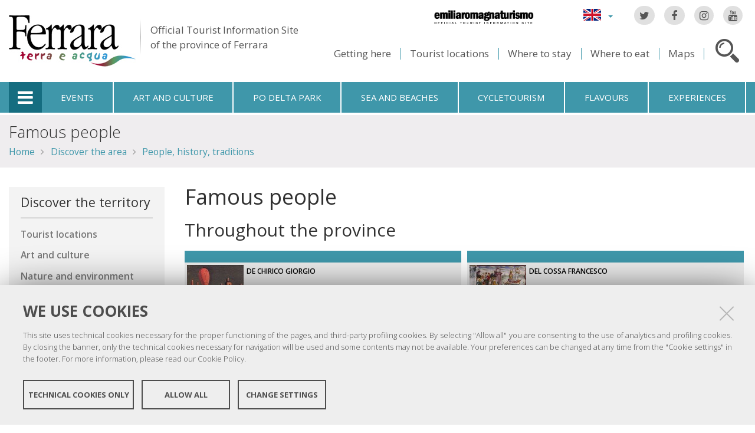

--- FILE ---
content_type: text/html;charset=utf-8
request_url: https://www.ferrarainfo.com/en/discover-the-area/people-history-traditions/famous-people/famous-people/
body_size: 10677
content:

<!DOCTYPE html PUBLIC
  "-//W3C//DTD XHTML 1.0 Strict//EN"
  "http://www.w3.org/TR/xhtml1/DTD/xhtml1-strict.dtd">

<html xmlns="http://www.w3.org/1999/xhtml" xmlns:fb="https://www.facebook.com/2008/fbml" prefix="og: http://ogp.me/ns#" lang="en">

    
    
    
    
    


<head>
    <meta http-equiv="Content-Type" content="text/html; charset=utf-8" />

    <!-- Forces IE8+ into newest rendering engine even if on an intranet. This has to be defined before any script/style tags. -->
    <meta http-equiv="X-UA-Compatible" content="IE=edge" /> 
    <meta name="viewport" content="width=device-width, minimum-scale=1.0, maximum-scale=1.0" />

    
        <base href="https://www.ferrarainfo.com/en/discover-the-area/people-history-traditions/famous-people/famous-people/" /><!--[if lt IE 7]></base><![endif]-->
    

    <script type="text/javascript" src="https://www.ferrarainfo.com/portal_javascripts/jquery.js?1"></script>
    <script type="text/javascript" src="https://www.ferrarainfo.com/portal_javascripts/jquery-integration.js?1"></script>
    <script type="text/javascript" src="https://www.ferrarainfo.com/portal_javascripts/devicedetection.js?1"></script>
    <script type="text/javascript" src="https://www.ferrarainfo.com/portal_javascripts/jquery.cookie.js?1"></script>
    
        
   



<title>Famous people &mdash; Ferrara Terra e Acqua</title>
<meta content="text/html" name="DC.format" /><meta content="Collection" name="DC.type" /><meta content="2012/08/02 - " name="DC.date.valid_range" /><meta content="elena" name="DC.creator" /><meta content="2012-08-02T09:16:57+01:00" name="DC.date.created" /><meta content="2012-08-02T09:32:39+01:00" name="DC.date.modified" /><meta content="en" name="DC.language" />

<meta name="robots" content="index, follow"/>
<link rel="kss-base-url" href="https://www.ferrarainfo.com/en/discover-the-area/people-history-traditions/famous-people/famous-people/" />
<link rel="canonical" href="https://www.ferrarainfo.com/en/discover-the-area/people-history-traditions/famous-people/famous-people" />

  
    <link rel="stylesheet" type="text/css" href="https://www.ferrarainfo.com/portal_css/fta.plonetheme/base-cachekey7345.css" />
        <!--[if lt IE 8]>    
    
    <link rel="stylesheet" type="text/css" media="screen" href="https://www.ferrarainfo.com/portal_css/fta.plonetheme/IEFixes-cachekey0560.css" />
        <![endif]-->
    
    <style type="text/css">@import url(https://www.ferrarainfo.com/portal_css/fta.plonetheme/resourcefl-play-cachekey7534.css);</style>
    <style type="text/css" media="screen">@import url(https://www.ferrarainfo.com/portal_css/fta.plonetheme/resourcejquery-ui-themessunburstjqueryui-cachekey1820.css);</style>
    <style type="text/css">@import url(https://www.ferrarainfo.com/portal_css/fta.plonetheme/themedefaultstyle-cachekey4159.css);</style>
    <link rel="stylesheet" type="text/css" href="https://www.ferrarainfo.com/portal_css/fta.plonetheme/resourceredturtle.monkey.resourcessmart_wizard-cachekey1384.css" />
    <style type="text/css" media="screen">@import url(https://www.ferrarainfo.com/portal_css/fta.plonetheme/resourcecontentleadimage-cachekey6524.css);</style>
    <link rel="stylesheet" type="text/css" media="screen" href="https://www.ferrarainfo.com/portal_css/fta.plonetheme/chosen-cachekey1580.css" />
    <link rel="stylesheet" type="text/css" href="https://www.ferrarainfo.com/portal_css/fta.plonetheme/resourcefta.plonetheme.stylesheetsmain-cachekey4904.css" />
    <link rel="stylesheet" type="text/css" href="https://www.ferrarainfo.com/portal_css/fta.plonetheme/resourcefta.plonetheme.stylesheetsmediaqueries-cachekey1223.css" />
        <!--[if lte IE 7]>    
    
    <link rel="stylesheet" type="text/css" media="screen" href="https://www.ferrarainfo.com/portal_css/fta.plonetheme/resourcefta.plonetheme.stylesheetsie7-cachekey9064.css" />
        <![endif]-->
    
        <!--[if IE 8]>    
    
    <link rel="stylesheet" type="text/css" media="screen" href="https://www.ferrarainfo.com/portal_css/fta.plonetheme/resourcefta.plonetheme.stylesheetsie8-cachekey5281.css" />
        <![endif]-->
    
    <link rel="stylesheet" type="text/css" media="screen" href="https://www.ferrarainfo.com/portal_css/fta.plonetheme/resourcefta.plonetheme.stylesheetsvbm-cachekey5822.css" />
    <style type="text/css">@import url(https://www.ferrarainfo.com/portal_css/fta.plonetheme/cookiepolicy.css);</style>
    <link rel="stylesheet" type="text/css" href="https://www.ferrarainfo.com/portal_css/fta.plonetheme/resourcefta.plonetheme.stylesheetsbootstrapcssbootstrap.min-cachekey2709.css" />
    <link rel="stylesheet" type="text/css" href="https://www.ferrarainfo.com/portal_css/fta.plonetheme/resourcefta.plonetheme.stylesheetsfont-awesomecssfont-awesome.min-cachekey1296.css" />
    <link rel="stylesheet" type="text/css" href="https://www.ferrarainfo.com/portal_css/fta.plonetheme/resourcefta.plonetheme.stylesheetsflaticonflaticon-cachekey4847.css" />
    <link rel="stylesheet" type="text/css" href="https://www.ferrarainfo.com/portal_css/fta.plonetheme/++resource++fta.plonetheme.stylesheets/OpenSans/OpenSans.css" />
    <link rel="stylesheet" type="text/css" href="https://www.ferrarainfo.com/portal_css/fta.plonetheme/resourcefta.plonetheme.stylesheetsfta1-cachekey8440.css" />
    <link rel="stylesheet" type="text/css" href="https://www.ferrarainfo.com/portal_css/fta.plonetheme/resourcefta.plonetheme.stylesheetsfta2-cachekey3444.css" />
    <link rel="stylesheet" type="text/css" href="https://www.ferrarainfo.com/portal_css/fta.plonetheme/resourcefta.plonetheme.stylesheetsfta_print-cachekey3440.css" />

  
    <link rel="kinetic-stylesheet" type="text/css" href="https://www.ferrarainfo.com/portal_kss/fta.plonetheme/resourcetinymce.ksstinymce-cachekey3103.kss" />
    <link rel="kinetic-stylesheet" type="text/css" href="https://www.ferrarainfo.com/portal_kss/fta.plonetheme/at-cachekey9803.kss" />



    
        <script type="text/javascript" src="https://www.ferrarainfo.com/++resource++redturtle.chefcookie/chefcookie/chefcookie.min.js?v=1.0.7"></script>
    
    
        <script type="text/javascript" src="https://www.ferrarainfo.com/++resource++redturtle.chefcookie/redturtle_chefcookie.js?v=1.0.7"></script>
    
    
        <script type="text/javascript" src="https://www.ferrarainfo.com/++resource++redturtle.chefcookie/customers_configurations/fta.js?v=1.0.7"></script>
    


        
    <link rel="author" href="https://www.ferrarainfo.com/en/author/elena" title="Author information" />



    <link rel="shortcut icon" type="image/x-icon" href="https://www.ferrarainfo.com/favicon.ico" />
    <link rel="apple-touch-icon" href="https://www.ferrarainfo.com/touch_icon.png" />


<script type="text/javascript">
        jQuery(document).ready(function(){
            setTimeout(function() {
                        jQuery.datepicker.setDefaults(
                            jQuery.extend(jQuery.datepicker.regional[''],
                            {dateFormat: 'mm/dd/yy'}));
                    }, 500);
        });
        </script>

    <link rel="home" href="https://www.ferrarainfo.com/en" title="Front page" />

    <link rel="contents" href="https://www.ferrarainfo.com/en/sitemap" title="Site Map" />




<link rel="alternate" href="https://www.ferrarainfo.com/en/discover-the-area/people-history-traditions/famous-people/famous-people/RSS" title="RSS 1.0" type="application/rss+xml" />

    <link rel="search" href="https://www.ferrarainfo.com/en/search_form" title="Search this site" />



        
        
        
        
        
        
    <script type="text/javascript" src="https://www.ferrarainfo.com/portal_javascripts/fta.plonetheme/resourceplone.app.jquerytools-cachekey9209.js"></script>
    <script type="text/javascript" src="https://www.ferrarainfo.com/portal_javascripts/fta.plonetheme/resourceplone.app.jquerytools.plugins-cachekey3202.js"></script>
    <script type="text/javascript" src="https://www.ferrarainfo.com/portal_javascripts/fta.plonetheme/register_function-cachekey3963.js"></script>
       <!--[if lt IE 8]>
     
    <script type="text/javascript" src="https://www.ferrarainfo.com/portal_javascripts/fta.plonetheme/iefixes-cachekey9828.js"></script>
       <![endif]-->
     
    <script type="text/javascript" src="https://www.ferrarainfo.com/portal_javascripts/fta.plonetheme/resourcejquery-ui.min-cachekey6006.js"></script>
    <script type="text/javascript" src="https://www.ferrarainfo.com/portal_javascripts/fta.plonetheme/resourcecollective.flowplayerflowplayer.min-cachekey1580.js"></script>
    <script type="text/javascript" src="https://www.ferrarainfo.com/portal_javascripts/fta.plonetheme/event_search-cachekey9464.js"></script>
    <script type="text/javascript" src="https://www.ferrarainfo.com/portal_javascripts/fta.plonetheme/portlet_collection_batching-cachekey2081.js"></script>
    <script type="text/javascript" src="https://www.ferrarainfo.com/portal_javascripts/fta.plonetheme/jquery.jcarousel.min-cachekey2981.js"></script>
    <script type="text/javascript" src="https://www.ferrarainfo.com/portal_javascripts/fta.plonetheme/mobile_popup.js"></script>
    <script type="text/javascript" src="https://www.ferrarainfo.com/portal_javascripts/fta.plonetheme/mobiscroll-2.0.3.custom.min-cachekey4745.js"></script>
       <!--[if lt IE 9]>
     
    <script type="text/javascript" src="https://www.ferrarainfo.com/portal_javascripts/fta.plonetheme/respond.min-cachekey3580.js"></script>
       <![endif]-->
     
    <script type="text/javascript" src="https://www.ferrarainfo.com/portal_javascripts/fta.plonetheme/resourceredturtle.monkey.resourcesjquery.smartWizard-2.0.min-cachekey6384.js"></script>
    <script type="text/javascript" src="https://www.ferrarainfo.com/portal_javascripts/fta.plonetheme/fta.global-cachekey4219.js"></script>
    <script type="text/javascript" src="https://www.ferrarainfo.com/portal_javascripts/fta.plonetheme/chosen.jquery.min-cachekey3739.js"></script>
    <script type="text/javascript" src="https://www.ferrarainfo.com/portal_javascripts/fta.plonetheme/modernizr-cachekey4994.js"></script>
    <script type="text/javascript" src="https://www.ferrarainfo.com/portal_javascripts/fta.plonetheme/fta_plonetheme-cachekey2827.js"></script>


        <meta name="viewport" content="width=device-width, initial-scale=1.0, maximum-scale=1.0, minimum-scale=1.0" />
        <meta name="generator" content="Plone - http://plone.org" />
        
</head>

<body class="template-two_elements_per_row_view portaltype-topic section-discover-the-area language-en userrole-anonymous" dir="ltr">
                    
<div id="visual-portal-wrapper">

        <div id="portal-top">
<div class=""> <!-- TODO: Temporary, this one should be in the template that is inserted -->
            <div id="portal-personaltools-wrapper">

</div>

<div id="portal-header">
    <div id="fta-searchbox" class="hiddenSearch">
  <form id="searchGadget_form" action="https://www.ferrarainfo.com/en/search">
       <a class="closeLink" href="#"><span class="hiddenStructure">Close</span></a>
       <span class="searchFieldWrapper">
              <label class="hiddenStructure" for="SearchableText">Website search</label>
                     <span class="input-search">
                            <input name="SearchableText" type="text" size="18" title="Website search" placeholder="Website search" id="SearchableText" class="searchField" />
                     </span>

              <input class="searchButton" type="submit" value="Search" />
       </span>

      
      <div class="event_type_location">
              <div class="field-wrapper">
                     <label>Location</label>
                     <select class="chzn-select mobile-select" name="getObjectLocation">
                            
                            
                            <option value="">All Location</option>
                            
                            
                            
                            <option value="a6aec2b1-4f64-4462-8a7f-678867b05698">Argenta</option>
                            
                            
                            
                            <option value="e1d9e240-acf7-4d2d-8832-20d7ae4d10a1">Berra</option>
                            
                            
                            
                            <option value="9a2813ce-db24-4e6a-a7ef-20342b942620">Bondeno</option>
                            
                            
                            
                            <option value="b52a3db2-703e-47fa-bcd4-74df5d9ebeaa">Cento</option>
                            
                            
                            
                            <option value="c133e47b-c487-49f4-9324-b7950d943675">Codigoro</option>
                            
                            
                            
                            <option value="ad189cb0-0d31-4234-9e5e-1c1feaecee46">Comacchio</option>
                            
                            
                            
                            <option value="16b69bc1-0659-4689-b034-87bc23dc0d6e">Copparo</option>
                            
                            
                            
                            <option value="a6272958-161b-4ce8-a600-c2be244287bf">Ferrara</option>
                            
                            
                            
                            <option value="9516e4b9-8153-4fd0-9262-625147b2f901">Fiscaglia</option>
                            
                            
                            
                            <option value="634f9731-e48f-47c5-b3dd-1fcbf17b151b">Formignana</option>
                            
                            
                            
                            <option value="fa38ea4f-711e-4f1b-b025-fe2cc4a8a67a">Goro</option>
                            
                            
                            
                            <option value="6bd7967c-c387-4a1d-ab0b-a72ff21b13a7">Jolanda di Savoia</option>
                            
                            
                            
                            <option value="271307cd-7f2b-40ba-a005-20f1838db8f5">Lagosanto</option>
                            
                            
                            
                            <option value="b118feff-c5db-410c-8efd-c6145aeb349a">Masi Torello</option>
                            
                            
                            
                            <option value="fc916f67-1ade-4d58-ac8b-c30450aee0e8">Mesola</option>
                            
                            
                            
                            <option value="7b525e08-5830-4b34-b21c-206294a24c35">Mirabello</option>
                            
                            
                            
                            <option value="18584b4f-28f3-4667-b700-d0cffdc94557">Ostellato</option>
                            
                            
                            
                            <option value="19349a00-189b-462e-8b5c-179f988e44c9">Poggio Renatico</option>
                            
                            
                            
                            <option value="ed687a14-a071-4769-ac01-15a3276f5131">Portomaggiore</option>
                            
                            
                            
                            <option value="2fd3b27c-0125-4ec0-b0ef-2bf0345d99f4">Ro</option>
                            
                            
                            
                            <option value="3ba4e402-d9f5-4369-815b-fafc92a90575">Sant'Agostino</option>
                            
                            
                            
                            <option value="93c0a563-a08c-49f6-b5cc-c5af3a149501">Tresigallo</option>
                            
                            
                            
                            <option value="d59caeaf-45a4-4ba3-bebb-eead3ca79b31">Vigarano Mainarda</option>
                            
                            
                            
                            <option value="108c7e64-cbf0-433e-9d6b-60630a51c0c2">Voghiera</option>
                            
                     </select>
              </div>
              <div class="field-wrapper">
                     <label>Only Events</label>
                     <input type="checkbox" name="only_events" value="only_events">
                     
                     
              </div>
      </div>
    
  </form>
</div>

<p class="hiddenStructure">
  <a accesskey="2" href="https://www.ferrarainfo.com/en/discover-the-area/people-history-traditions/famous-people/famous-people/#content">Skip to content.</a> |

  <a accesskey="6" href="https://www.ferrarainfo.com/en/discover-the-area/people-history-traditions/famous-people/famous-people/#portal-globalnav">Skip to navigation</a>
</p>

<div class="social-links">
  <ul>
    <li class="socialTw"><a href="http://twitter.com/#!/TurismoFerrara"><span>Twitter</span></a></li>
    <li class="socialFb"><a href="https://www.facebook.com/pages/Turismo-nella-provincia-di-Ferrara/328420923667"><span>Facebook</span></a></li>
    <li class="socialIg"><a href="https://www.instagram.com/turismoferrara/"><span>Instagram</span></a></li>
    <li class="socialYt"><a href="http://www.youtube.com/user/iatCastello?feature=mhum"><span>You Tube</span></a></li>
    
  </ul>
</div>


<div id="fta-languageselector">
  <div class="dropdown">
    <a class="dropdown-toggle" data-toggle="dropdown" href="#" id="language-dropdown">
      <span class="sr-only">Lingua</span>
      <span class="caret"></span>
    </a>
    <ul class="dropdown-menu" role="menu" aria-labelledby="language-dropdown">
      
      <li class="language-zh">
          <a href="https://www.ferrarainfo.com/zh?set_language=zh" title="中文">中文</a>
      </li>
      
      
      <li class="language-ru">
          <a href="https://www.ferrarainfo.com/ru?set_language=ru" title="Русский">Русский</a>
      </li>
      
      
      <li class="language-nl">
          <a href="https://www.ferrarainfo.com/nl?set_language=nl" title="Nederlands">Nederlands</a>
      </li>
      
      
      <li class="language-da">
          <a href="https://www.ferrarainfo.com/da?set_language=da" title="Dansk">Dansk</a>
      </li>
      
      
      <li class="language-es">
          <a href="https://www.ferrarainfo.com/es/no-hay-que-perderse/gente-historia-tradiciones/gente-famosa?set_language=es" title="Español">Español</a>
      </li>
      
      
      <li class="language-de">
          <a href="https://www.ferrarainfo.com/de/das-territorium-entdecken/personlichkeiten-folklore/beruhmte-personlichkeiten?set_language=de" title="Deutsch">Deutsch</a>
      </li>
      
      
      <li class="language-fr">
          <a href="https://www.ferrarainfo.com/fr/decouvrir-le-territoire/personnages-histoire-traditions/personnages-celebres?set_language=fr" title="Français">Français</a>
      </li>
      
      
      
      
      
      <li class="language-it">
          <a href="https://www.ferrarainfo.com/it/scopri-il-territorio/personaggi-storia-tradizioni/personaggi-illustri?set_language=it" title="Italiano">Italiano</a>
      </li>
      
    </ul>
  </div>
  <a href="https://www.emiliaromagnaturismo.it/en" title="Emilia Romagna Turismo" target="_blank" class="erturismo-header-link">  
      <img alt="Emilia Romagna Turismo" src="++resource++fta.plonetheme.images/logo_ERT_en.png">
  </a>
</div>


<a id="portal-logo" title="Home" accesskey="1" href="https://www.ferrarainfo.com/en">
  <img src="https://www.ferrarainfo.com/en/++resource++fta.plonetheme.images/FerraraTerraeAcquaLogo.jpg" alt="Ferrara Terra e Acqua" title="https://www.ferrarainfo.com/en" />
  <span id="payoff">
    Official Tourist Information Site
    <br>
    of the province of Ferrara
  </span>
</a>

<div id="searchbox">

    <a class="btnSearch" accesskey="4">
      <span class="hiddenStructure">Search</span>
    </a>


    <div id="portal-advanced-search" class="hiddenStructure">
        <a href="https://www.ferrarainfo.com/en/search_form" accesskey="5">Advanced search</a>
    </div>

</div>

<div id="top-links">
  <ul>
    <li id="come-arrivare-en-toplink">
      <a href="https://www.ferrarainfo.com/en/travel" title="Getting here">Getting here</a>
    </li>
    <li id="localita-en-toplink">
      <a href="https://www.ferrarainfo.com/en/discover-the-area/tourist-locations" title="Tourist locations">Tourist locations</a>
    </li>
    <li id="dove-dormire-en-toplink">
      <a href="https://www.ferrarainfo.com/en/hotels-and-restaurants/where-to-stay" title="Where to stay">Where to stay</a>
    </li>
    <li id="dove-mangiare-en-toplink">
      <a href="https://www.ferrarainfo.com/en/hotels-and-restaurants/where-to-eat" title="Where to eat">Where to eat</a>
    </li>
    <li id="mappe-en-toplink">
      <a href="https://www.ferrarainfo.com/en/travel/maps" title="Maps">Maps</a>
    </li>
  </ul>
</div>

</div>


    <h5 class="hiddenStructure">Sections</h5>

    <ul id="portal-globalnav"><li class="selected" id="portaltab-offcanvas_menu" title="Tourist Information"><a href="https://www.ferrarainfo.com/en" title="">Tourist Information</a></li><li class="plain" id="portaltab-events-en" title="Events"><a href="https://www.ferrarainfo.com/en/events" title="">Events</a></li><li class="plain" id="portaltab-art_and_culture-en" title="Art and culture"><a href="https://www.ferrarainfo.com/en/discover-the-area/art-and-culture" title="">Art and culture</a></li><li class="plain" id="portaltab-delta_park-en" title="Po Delta Park"><a href="https://www.ferrarainfo.com/en/po-delta-park" title="">Po Delta Park</a></li><li class="plain" id="portaltab-seaside-en" title="Sea and beaches"><a href="https://www.ferrarainfo.com/en/discover-the-area/nature-and-environment/sea-beaches" title="">Sea and beaches</a></li><li class="plain" id="portaltab-bicycle_touring-en" title="Cycletourism"><a href="https://www.ferrarainfo.com/en/cycle-tourism" title="">Cycletourism</a></li><li
    class="plain" id="portaltab-gastronomy-en" title="Flavours"><a href="https://www.ferrarainfo.com/en/flavours" title="">Flavours</a></li><li class="plain" id="portaltab-experiences" title="Experiences"><a href="https://www.ferrarainfo.com/en/experiences" title="">Experiences</a></li></ul>


<div id="fta-breadcrumbs" class="">
  

  <div class="breadcrumbs-container">
    <div class="breadcrumbs-wrapper">
      
      
      <div class="breadcrumbs-content">
        <span id="breadcrumbs-you-are-here">You
          are here:</span>
        <h2>
          Famous people
        </h2>
        <div class="breadcrumbs-links">
          <span id="breadcrumbs-home">
            <a href="https://www.ferrarainfo.com/en">Home</a>
            <span class="breadcrumbSeparator">
            </span>
          </span>
          <span id="breadcrumbs-1" dir="ltr">
            
            <a href="https://www.ferrarainfo.com/en/discover-the-area">Discover the area</a>
            <span class="breadcrumbSeparator">
            </span>
            
          </span>
          <span id="breadcrumbs-2" dir="ltr">
            
            <a href="https://www.ferrarainfo.com/en/discover-the-area/people-history-traditions">People, history, traditions</a>
            
            
          </span>
          <span id="breadcrumbs-3" dir="ltr">
            
            
            
            
          </span>
        </div>
      </div>
      
    </div>
  </div>

</div>


    <div id="portlets-in-header" class="row">
         
         
    </div>

    


</div><!-- end @emptyclassdiv --> 
        </div><!-- end @portal-top --> 

    <div id="portal-columns-wrapper">
        <div id="portal-columns">
            <div id="portal-column-content" class="cell width-3:4 position-1:4">

                <div id="viewlet-above-content"><div id="portlets-above" class="row">
    
    
</div>

</div>
                
                
                    <div class="">

                        

                        

    <dl class="portalMessage info" id="kssPortalMessage" style="display:none">
        <dt>Info</dt>
        <dd></dd>
    </dl>



                        
                            <div id="content">

                                

                                                                                            

                                 

<script type="text/javascript">
    jQuery(function () {
        jQuery("div#viewlet-social-like").each(function(){
            jQuery(this).fadeIn(3000);
            jQuery(this).removeAttr("style");
        });
    });
</script>
                             
                                                               
                                     
                                     
            
                <h1 id="parent-fieldname-title" class="documentFirstHeading">
                    Famous people
                </h1>
            
            
                                                                                            
                                                                                                                
                                                              

                                                   
                                     
                                     
            
                
            
            
                                                                                             
                                                                                                          

                                                               
                                 <div id="content-core">                                                                      
                                     
    
        

        
        	<div>
	
	  <h2>Throughout the province</h2>
        
		

              <div class="list_event_element">
                <div class="event_item event_odd">
                    <div class="cat"><p></p></div>
                       <div class="img_hider">
                             <img src="https://www.ferrarainfo.com/en/discover-the-area/people-history-traditions/famous-people/de-chirico-giorgio/leadImage_mini">
                       </div>
                       <div class="inside_event">
                            <h4><a href="https://www.ferrarainfo.com/en/discover-the-area/people-history-traditions/famous-people/de-chirico-giorgio">De Chirico Giorgio</a></h4>
	                            
                            <p>Giorgio De Chirico was born on 10th July 1888 in Volos, the capital of Thessaly (Greece). His father Evaristo was an engineer and his mother, Gemma Cervetto, a noblewoman of Genoese origin. </p>
                       </div>
                 </div>
                <div class="event_item event_even">
                    <div class="cat"><p></p></div>
                    <div class="img_hider">
                       <img src="https://www.ferrarainfo.com/en/discover-the-area/people-history-traditions/famous-people/del-cossa-francesco/leadImage_mini">
                    </div>
                    <div class="inside_event">
                    <h4><a href="https://www.ferrarainfo.com/en/discover-the-area/people-history-traditions/famous-people/del-cossa-francesco">Del Cossa Francesco</a></h4>
                        
                    <p>Considered as the artist who pioneered the Renaissance in Ferrara, Francesco del Cossa (1430ca-1485) follows in the footsteps of Cosmè Tura,</p>
                    </div>
                </div>
                <div class="visualClear"></div>
            </div>
        
	  
        
		

              <div class="list_event_element">
                <div class="event_item event_odd">
                    <div class="cat"><p></p></div>
                       <div class="img_hider">
                             <img src="https://www.ferrarainfo.com/en/discover-the-area/people-history-traditions/famous-people/garofalo-benvenuto-tisi/leadImage_mini">
                       </div>
                       <div class="inside_event">
                            <h4><a href="https://www.ferrarainfo.com/en/discover-the-area/people-history-traditions/famous-people/garofalo-benvenuto-tisi">Garofalo - Benvenuto Tisi</a></h4>
	                            
                            <p>Benvenuto Tisi or Il Garofalo (Ferrara 1481 - September 6, 1559) was a Late-Renaissance-Mannerist  Italian  painter of the School of Ferrara. Garofalo's career began attached to the court of the Duke d'Este. </p>
                       </div>
                 </div>
                <div class="event_item event_even">
                    <div class="cat"><p></p></div>
                    <div class="img_hider">
                       <img src="https://www.ferrarainfo.com/en/discover-the-area/people-history-traditions/famous-people/cosme-tura/leadImage_mini">
                    </div>
                    <div class="inside_event">
                    <h4><a href="https://www.ferrarainfo.com/en/discover-the-area/people-history-traditions/famous-people/cosme-tura"> Cosmè Tura</a></h4>
                        
                    <p>Painter, miniaturist and sculptor, Cosmè Tura (1430 – 1495) is considered the initiator of the fifteenth century Ferrara School of painting. </p>
                    </div>
                </div>
                <div class="visualClear"></div>
            </div>
        
	  
        
		

              <div class="list_event_element">
                <div class="event_item event_odd">
                    <div class="cat"><p></p></div>
                       <div class="img_hider">
                             <img src="https://www.ferrarainfo.com/en/discover-the-area/people-history-traditions/famous-people/filippo-de-pisis/leadImage_mini">
                       </div>
                       <div class="inside_event">
                            <h4><a href="https://www.ferrarainfo.com/en/discover-the-area/people-history-traditions/famous-people/filippo-de-pisis">Filippo de Pisis</a></h4>
	                            
                            <p>Filippo de Pisis was the real name of Luigi Tibertelli and he chose it in remembrance of his 15th-century forbear Filippo da Pisa, a condottiere. </p>
                       </div>
                 </div>
                <div class="event_item event_even">
                    <div class="cat"><p></p></div>
                    <div class="img_hider">
                       <img src="https://www.ferrarainfo.com/en/discover-the-area/people-history-traditions/famous-people/michelangelo-antonioni/leadImage_mini">
                    </div>
                    <div class="inside_event">
                    <h4><a href="https://www.ferrarainfo.com/en/discover-the-area/people-history-traditions/famous-people/michelangelo-antonioni">Michelangelo Antonioni</a></h4>
                        
                    <p>It was in Ferrara, where Antonioni spent the most serene period of his life, that the initial contact with the world of spectacle took place when he organised a student campaign in which he staged works by Pirandello, Ibsen and Chekhov.</p>
                    </div>
                </div>
                <div class="visualClear"></div>
            </div>
        
	  
        
		

              <div class="list_event_element">
                <div class="event_item event_odd">
                    <div class="cat"><p></p></div>
                       <div class="img_hider">
                             <img src="https://www.ferrarainfo.com/en/discover-the-area/people-history-traditions/famous-people/giovanni-boldini/leadImage_mini">
                       </div>
                       <div class="inside_event">
                            <h4><a href="https://www.ferrarainfo.com/en/discover-the-area/people-history-traditions/famous-people/giovanni-boldini">Giovanni Boldini</a></h4>
	                            
                            <p>Having received his first artistic lessons from his father Antonio, a painter and restorer, Giovanni Boldini left Ferrara in 1862 to study in Florence, where he frequented the cultural ambience of the Caffè Michelangelo, the well-known meeting point of the Macchiaioli painters.</p>
                       </div>
                 </div>
                <div class="event_item event_even">
                    <div class="cat"><p></p></div>
                    <div class="img_hider">
                       <img src="https://www.ferrarainfo.com/en/discover-the-area/people-history-traditions/famous-people/giorgio-bassani/leadImage_mini">
                    </div>
                    <div class="inside_event">
                    <h4><a href="https://www.ferrarainfo.com/en/discover-the-area/people-history-traditions/famous-people/giorgio-bassani">Giorgio Bassani</a></h4>
                        
                    <p>Born in Bologna into a well-to-do Ferrarese family of Jewish origin, Giorgio Bassani grew up and completed his secondary education in Ferrara, the city in which all his works of fiction are set.</p>
                    </div>
                </div>
                <div class="visualClear"></div>
            </div>
        
	  
        
		

              <div class="list_event_element">
                <div class="event_item event_odd">
                    <div class="cat"><p></p></div>
                       <div class="img_hider">
                             <img src="https://www.ferrarainfo.com/en/discover-the-area/people-history-traditions/famous-people/ludovico-ariosto/leadImage_mini">
                       </div>
                       <div class="inside_event">
                            <h4><a href="https://www.ferrarainfo.com/en/discover-the-area/people-history-traditions/famous-people/ludovico-ariosto">Ludovico Ariosto</a></h4>
	                            
                            <p>Born in Reggio Emilia in 1474 into a noble Ferrarese family, Ludovico Ariosto settled in Ferrara in 1484.</p>
                       </div>
                 </div>
                <div class="event_item event_even">
                    <div class="cat"><p></p></div>
                    <div class="img_hider">
                       <img src="https://www.ferrarainfo.com/en/discover-the-area/people-history-traditions/famous-people/torquato-tasso/leadImage_mini">
                    </div>
                    <div class="inside_event">
                    <h4><a href="https://www.ferrarainfo.com/en/discover-the-area/people-history-traditions/famous-people/torquato-tasso">Torquato Tasso</a></h4>
                        
                    <p>Son of Bernardo Tasso, a man of letters from Bergamo, he spent his childhood in the Kingdom of Naples. In 1556, he joined his father in Rome and followed him as he wandered through the courts of Ravenna, Pesaro, Urbino, then to Venice and Padua where he stayed until 1565. </p>
                    </div>
                </div>
                <div class="visualClear"></div>
            </div>
        
	  
        
		

              <div class="list_event_element">
                <div class="event_item event_odd">
                    <div class="cat"><p></p></div>
                       <div class="img_hider">
                             <img src="https://www.ferrarainfo.com/en/discover-the-area/people-history-traditions/famous-people/riccardo-bacchelli/leadImage_mini">
                       </div>
                       <div class="inside_event">
                            <h4><a href="https://www.ferrarainfo.com/en/discover-the-area/people-history-traditions/famous-people/riccardo-bacchelli">Riccardo Bacchelli</a></h4>
	                            
                            <p>Narrator, poet, essayist and author of theatre scripts. In 1914, he published Poemi Lirici ("Lyric Poems") which right from the start showed his refusal of a purely contemplative treatment of poetry.</p>
                       </div>
                 </div>
                <div class="event_item event_even">
                    <div class="cat"><p></p></div>
                    <div class="img_hider">
                       <img src="https://www.ferrarainfo.com/en/discover-the-area/people-history-traditions/famous-people/giovan-francesco-barbieri-il-guercino/leadImage_mini">
                    </div>
                    <div class="inside_event">
                    <h4><a href="https://www.ferrarainfo.com/en/discover-the-area/people-history-traditions/famous-people/giovan-francesco-barbieri-il-guercino">Giovan Francesco Barbieri - Il Guercino</a></h4>
                        
                    <p>Giovan Francesco Barbieri, known as il Guercino was one of the most famous painters of his time. </p>
                    </div>
                </div>
                <div class="visualClear"></div>
            </div>
        
	  
        
		

              <div class="list_event_element">
                <div class="event_item event_odd">
                    <div class="cat"><p></p></div>
                       <div class="img_hider">
                             <img src="https://www.ferrarainfo.com/en/discover-the-area/people-history-traditions/famous-people/de-roberti-ercole/leadImage_mini">
                       </div>
                       <div class="inside_event">
                            <h4><a href="https://www.ferrarainfo.com/en/discover-the-area/people-history-traditions/famous-people/de-roberti-ercole">De Roberti Ercole</a></h4>
	                            
                            <p>The paintings clearly witness to this artist of Ferrara being strongly influenced by Cosmè Tura and Francesco del Cossa.</p>
                       </div>
                 </div>
                
                <div class="visualClear"></div>
            </div>
        
	  
	
</div>
			
        
        
        
        
    
                                                                            
                                 </div>                                                                                       
                                 




    <div class="visualClear"><!-- --></div>

    <div class="documentActions">
        

            <h5 class="hiddenStructure">
              Document Actions
            </h5>

            <ul>
                  <li id="document-action-ics">
                      <a href="https://www.ferrarainfo.com/en/discover-the-area/people-history-traditions/famous-people/famous-people/ics_view" title="">iCalendar</a>
                  </li>
                  <li id="document-action-vcs">
                      <a href="https://www.ferrarainfo.com/en/discover-the-area/people-history-traditions/famous-people/famous-people/vcs_view" title="">vCalendar</a>
                  </li>
                  <li id="document-action-topic_embed">
                      <a href="https://www.ferrarainfo.com/en/discover-the-area/people-history-traditions/famous-people/famous-people/topic_embed" title="">Embed topic</a>
                  </li>
                  <li id="document-action-printable_topic_view">
                      <a href="https://www.ferrarainfo.com/en/discover-the-area/people-history-traditions/famous-people/famous-people/printable_topic_view" title="">Printable version</a>
                  </li>
            </ul>
        

        

    </div>

<div class="documentByLine" id="plone-document-byline">
  

  

  <span class="documentModified">
    <span>
      last modified
    </span>
    Aug 02, 2012 10:32 
  </span>

  

  

  

  

</div>
                              

                                
                            </div>
                        

                        
                    </div>
                

            </div><!-- end @portal-column-content --> 

            
            <div id="portal-column-one" class="cell width-1:4 position-0">
                
                    
<div id="portletwrapper-706c6f6e652e6c656674636f6c756d6e0a636f6e746578740a2f6674612f656e2f646973636f7665722d7468652d617265610a65722d6e617669676174696f6e2d73636f7072692d696c2d7465727269746f72696f" class="portletWrapper kssattr-portlethash-706c6f6e652e6c656674636f6c756d6e0a636f6e746578740a2f6674612f656e2f646973636f7665722d7468652d617265610a65722d6e617669676174696f6e2d73636f7072692d696c2d7465727269746f72696f"><dl class="portlet portletERPortletNavigation">

    <dt class="portletHeader">
        <span class="portletTopLeft"></span>
       <a href="https://www.ferrarainfo.com/en/discover-the-area" class="tile">Discover the territory</a>
        <span class="portletTopRight"></span>
    </dt>

    <dd class="portletItem lastItem">
        <ul class="navTree navTreeLevel0">
            
            



<li class="navTreeItem visualNoMarker navTreeFolderish">

    

      <div>

        <a href="https://www.ferrarainfo.com/en/discover-the-area/tourist-locations" class="state-published navTreeFolderish contenttype-taxonomy" title="">
            
            <span>Tourist locations</span>
        </a>

    </div>

    
    
</li>


<li class="navTreeItem visualNoMarker navTreeFolderish">

    

      <div>

        <a href="https://www.ferrarainfo.com/en/discover-the-area/art-and-culture" class="state-published navTreeFolderish contenttype-taxonomy" title="">
            
            <span>Art and culture</span>
        </a>

    </div>

    
    
</li>


<li class="navTreeItem visualNoMarker navTreeFolderish">

    

      <div>

        <a href="https://www.ferrarainfo.com/en/discover-the-area/nature-and-environment" class="state-published navTreeFolderish contenttype-taxonomy" title="">
            
            <span>Nature and environment</span>
        </a>

    </div>

    
    
</li>


<li class="navTreeItem visualNoMarker navTreeFolderish">

    

      <div>

        <a href="https://www.ferrarainfo.com/en/discover-the-area/routes-and-tours" class="state-published navTreeFolderish contenttype-taxonomy" title="">
            
            <span>Routes and tours</span>
        </a>

    </div>

    
    
</li>


<li class="navTreeItem visualNoMarker navTreeItemInPath navTreeFolderish">

    

      <div>

        <a href="https://www.ferrarainfo.com/en/discover-the-area/people-history-traditions" class="state-published navTreeItemInPath navTreeFolderish contenttype-taxonomy" title="">
            
            <span>People, history, traditions</span>
        </a>

    </div>

    <ul class="navTree navTreeLevel1">
        



<li class="navTreeItem visualNoMarker navTreeCurrentNode navTreeFolderish">

    

      <div>

        <a href="https://www.ferrarainfo.com/en/discover-the-area/people-history-traditions/famous-people" class="state-published navTreeCurrentItem navTreeCurrentNode navTreeFolderish contenttype-taxonomy" title="">
            
            <span>Famous people</span>
        </a>

    </div>

    <ul class="navTree navTreeLevel2">
        



<li class="navTreeItem visualNoMarker navTreeFolderish">

    

      <div>

        <a href="https://www.ferrarainfo.com/en/discover-the-area/people-history-traditions/famous-people/ludovico-ariosto" class="state-published navTreeFolderish contenttype-personaggioillustre" title="Born in Reggio Emilia in 1474 into a noble Ferrarese family, Ludovico Ariosto settled in Ferrara in 1484.">
            
            <span>Ludovico Ariosto</span>
        </a>

    </div>

    
    
</li>


<li class="navTreeItem visualNoMarker navTreeFolderish">

    

      <div>

        <a href="https://www.ferrarainfo.com/en/discover-the-area/people-history-traditions/famous-people/filippo-de-pisis" class="state-published navTreeFolderish contenttype-personaggioillustre" title="Filippo de Pisis was the real name of Luigi Tibertelli and he chose it in remembrance of his 15th-century forbear Filippo da Pisa, a condottiere. ">
            
            <span>Filippo de Pisis</span>
        </a>

    </div>

    
    
</li>


<li class="navTreeItem visualNoMarker navTreeFolderish">

    

      <div>

        <a href="https://www.ferrarainfo.com/en/discover-the-area/people-history-traditions/famous-people/michelangelo-antonioni" class="state-published navTreeFolderish contenttype-personaggioillustre" title="It was in Ferrara, where Antonioni spent the most serene period of his life, that the initial contact with the world of spectacle took place when he organised a student campaign in which he staged works by Pirandello, Ibsen and Chekhov.">
            
            <span>Michelangelo Antonioni</span>
        </a>

    </div>

    
    
</li>


<li class="navTreeItem visualNoMarker navTreeFolderish">

    

      <div>

        <a href="https://www.ferrarainfo.com/en/discover-the-area/people-history-traditions/famous-people/giovanni-boldini" class="state-published navTreeFolderish contenttype-personaggioillustre" title="Having received his first artistic lessons from his father Antonio, a painter and restorer, Giovanni Boldini left Ferrara in 1862 to study in Florence, where he frequented the cultural ambience of the Caffè Michelangelo, the well-known meeting point of the Macchiaioli painters.">
            
            <span>Giovanni Boldini</span>
        </a>

    </div>

    
    
</li>


<li class="navTreeItem visualNoMarker navTreeFolderish">

    

      <div>

        <a href="https://www.ferrarainfo.com/en/discover-the-area/people-history-traditions/famous-people/cosme-tura" class="state-published navTreeFolderish contenttype-personaggioillustre" title="Painter, miniaturist and sculptor, Cosmè Tura (1430 – 1495) is considered the initiator of the fifteenth century Ferrara School of painting. ">
            
            <span> Cosmè Tura</span>
        </a>

    </div>

    
    
</li>


<li class="navTreeItem visualNoMarker navTreeFolderish">

    

      <div>

        <a href="https://www.ferrarainfo.com/en/discover-the-area/people-history-traditions/famous-people/de-chirico-giorgio" class="state-published navTreeFolderish contenttype-personaggioillustre" title="Giorgio De Chirico was born on 10th July 1888 in Volos, the capital of Thessaly (Greece). His father Evaristo was an engineer and his mother, Gemma Cervetto, a noblewoman of Genoese origin. ">
            
            <span>De Chirico Giorgio</span>
        </a>

    </div>

    
    
</li>


<li class="navTreeItem visualNoMarker navTreeFolderish">

    

      <div>

        <a href="https://www.ferrarainfo.com/en/discover-the-area/people-history-traditions/famous-people/giorgio-bassani" class="state-published navTreeFolderish contenttype-personaggioillustre" title="Born in Bologna into a well-to-do Ferrarese family of Jewish origin, Giorgio Bassani grew up and completed his secondary education in Ferrara, the city in which all his works of fiction are set.">
            
            <span>Giorgio Bassani</span>
        </a>

    </div>

    
    
</li>


<li class="navTreeItem visualNoMarker navTreeFolderish">

    

      <div>

        <a href="https://www.ferrarainfo.com/en/discover-the-area/people-history-traditions/famous-people/torquato-tasso" class="state-published navTreeFolderish contenttype-personaggioillustre" title="Son of Bernardo Tasso, a man of letters from Bergamo, he spent his childhood in the Kingdom of Naples. In 1556, he joined his father in Rome and followed him as he wandered through the courts of Ravenna, Pesaro, Urbino, then to Venice and Padua where he stayed until 1565. ">
            
            <span>Torquato Tasso</span>
        </a>

    </div>

    
    
</li>


<li class="navTreeItem visualNoMarker navTreeFolderish">

    

      <div>

        <a href="https://www.ferrarainfo.com/en/discover-the-area/people-history-traditions/famous-people/giovan-francesco-barbieri-il-guercino" class="state-published navTreeFolderish contenttype-personaggioillustre" title="Giovan Francesco Barbieri, known as il Guercino was one of the most famous painters of his time. ">
            
            <span>Giovan Francesco Barbieri - Il Guercino</span>
        </a>

    </div>

    
    
</li>


<li class="navTreeItem visualNoMarker navTreeFolderish">

    

      <div>

        <a href="https://www.ferrarainfo.com/en/discover-the-area/people-history-traditions/famous-people/del-cossa-francesco" class="state-published navTreeFolderish contenttype-personaggioillustre" title="Considered as the artist who pioneered the Renaissance in Ferrara, Francesco del Cossa (1430ca-1485) follows in the footsteps of Cosmè Tura,">
            
            <span>Del Cossa Francesco</span>
        </a>

    </div>

    
    
</li>


<li class="navTreeItem visualNoMarker navTreeFolderish">

    

      <div>

        <a href="https://www.ferrarainfo.com/en/discover-the-area/people-history-traditions/famous-people/garofalo-benvenuto-tisi" class="state-published navTreeFolderish contenttype-personaggioillustre" title="Benvenuto Tisi or Il Garofalo (Ferrara 1481 - September 6, 1559) was a Late-Renaissance-Mannerist  Italian  painter of the School of Ferrara. Garofalo's career began attached to the court of the Duke d'Este. ">
            
            <span>Garofalo - Benvenuto Tisi</span>
        </a>

    </div>

    
    
</li>


<li class="navTreeItem visualNoMarker navTreeFolderish">

    

      <div>

        <a href="https://www.ferrarainfo.com/en/discover-the-area/people-history-traditions/famous-people/de-roberti-ercole" class="state-published navTreeFolderish contenttype-personaggioillustre" title="The paintings clearly witness to this artist of Ferrara being strongly influenced by Cosmè Tura and Francesco del Cossa.">
            
            <span>De Roberti Ercole</span>
        </a>

    </div>

    
    
</li>


<li class="navTreeItem visualNoMarker navTreeFolderish">

    

      <div>

        <a href="https://www.ferrarainfo.com/en/discover-the-area/people-history-traditions/famous-people/riccardo-bacchelli" class="state-published navTreeFolderish contenttype-personaggioillustre" title="Narrator, poet, essayist and author of theatre scripts. In 1914, he published Poemi Lirici (&quot;Lyric Poems&quot;) which right from the start showed his refusal of a purely contemplative treatment of poetry.">
            
            <span>Riccardo Bacchelli</span>
        </a>

    </div>

    
    
</li>




    </ul>
    
</li>




    </ul>
    
</li>




        </ul>
        <span class="portletBottomLeft"></span>
        <span class="portletBottomRight"></span>
    </dd>
</dl>
</div>




                
            </div><!-- end @portal-column-one -->

            <!-- end @portal-column-two --> 
            
        </div><!-- end @portal-columns -->
    </div>

    

    <div id="below-content">
        <div id="viewlet-below-content">



    


<div id="portlets-below" class="row">
     
     
</div>


</div>
    </div>

    <div id="portal-footer-wrapper">
        
<div id="portlets-footer">
  <div id="portlets-footer1">
       
           
               <div class="cell FooterPortletManager1 width-1:4 position-0">


<div id="portletwrapper-436f6e74656e7457656c6c506f72746c6574732e466f6f746572506f72746c65744d616e61676572310a636f6e746578740a2f6674612f656e0a636f70797269676874" class="portletWrapper kssattr-portlethash-436f6e74656e7457656c6c506f72746c6574732e466f6f746572506f72746c65744d616e61676572310a636f6e746578740a2f6674612f656e0a636f70797269676874"><div class="portlet rerPortletAdvancedStatic">
     <div class="portletItem"><p><img src="https://www.ferrarainfo.com/it/FerraraTerraeAcquaLogo.png" alt="Logo Ferrara" class="image-inline" title="FerraraTerraeAcquaLogo.png" /></p>
<p>Copyright @ 2016 Ferrara Terra e Acqua</p></div>	
</div>
     
	 

</div>

</div>

           
           
               <div class="cell FooterPortletManager2 width-1:4 position-1:4">


<div id="portletwrapper-436f6e74656e7457656c6c506f72746c6574732e466f6f746572506f72746c65744d616e61676572320a636f6e746578740a2f6674612f656e0a6b6e6f772d75732d6f7665722d7468652d7465727269746f7279" class="portletWrapper kssattr-portlethash-436f6e74656e7457656c6c506f72746c6574732e466f6f746572506f72746c65744d616e61676572320a636f6e746578740a2f6674612f656e0a6b6e6f772d75732d6f7665722d7468652d7465727269746f7279"><div class="portletStaticText portlet-static-come-and-meet-us"><p>Come and meet us:<br /><a href="https://www.ferrarainfo.com/en/discover-the-area/people-history-traditions/famous-people/famous-people/internal-link" class="internal-link"><strong>Este Castle</strong></a></p>
<ul>
<li>Telefono: <strong>+39 0532 419190</strong></li>
<li>E-mail: <a class="mail-link" href="mailto:infotur@comune.comacchio.fe.it">infotur@comune.comacchio.fe.it</a></li>
</ul>
<p>Library online: <a class="external-link" href="http://www.flipsnack.com/iatferrara/materiale-turistico-informativo-di-ferrara-e-provincia.html"><span class="external-link">libreria online</span></a></p></div>

</div>

</div>

           
           
               <div class="cell FooterPortletManager4 width-1:4 position-1:2">


<div id="portletwrapper-436f6e74656e7457656c6c506f72746c6574732e466f6f746572506f72746c65744d616e61676572340a636f6e746578740a2f6674612f656e0a666f6c6c6f772d75732d6f7665722d7468652d776562" class="portletWrapper kssattr-portlethash-436f6e74656e7457656c6c506f72746c6574732e466f6f746572506f72746c65744d616e61676572340a636f6e746578740a2f6674612f656e0a666f6c6c6f772d75732d6f7665722d7468652d776562"><div class="portletStaticText portlet-static-menu-footer"><div class="menufooter">
<ul>
<li><a href="https://www.ferrarainfo.com/en/about-us" class="internal-link">About us</a></li>
<li><a class="mail-link" href="mailto:infotur@comune.comacchio.fe.it"><span class="mail-link"><span class="mail-link">Write us</span></span></a></li>
<li><a accesskey="3" href="https://www.ferrarainfo.com/en/discover-the-area/people-history-traditions/famous-people/famous-people/en/sitemap" class="external-link">Site Map</a></li>
<li><a href="https://www.ferrarainfo.com/en/credits" class="internal-link">Credits</a></li>
<li><a accesskey="0" href="https://www.ferrarainfo.com/en/discover-the-area/people-history-traditions/famous-people/famous-people/en/accessibility-info" class="external-link">Accessibility</a></li>
<li><a href="https://www.ferrarainfo.com/en/privacy-policy" class="internal-link">Privacy</a></li>
<li><a class="data-cc-open" href="/">Cookie settings</a></li>
</ul>
</div></div>

</div>

</div>

           
           
               

           
       
  </div>
  <div id="portlets-footer2">
       <div id="portlets-footer2-inner">
           
               

           
           
               

           
           
               

           
           
               <div class="cell FooterPortletManager5 width-1:4 position-3:4">


<div id="portletwrapper-436f6e74656e7457656c6c506f72746c6574732e466f6f746572506f72746c65744d616e61676572350a636f6e746578740a2f6674612f656e0a6c6f6768692d666f6f746572" class="portletWrapper kssattr-portlethash-436f6e74656e7457656c6c506f72746c6574732e466f6f746572506f72746c65744d616e61676572350a636f6e746578740a2f6674612f656e0a6c6f6768692d666f6f746572"><div class="portlet rerPortletAdvancedStatic">
     <div class="portletItem"><div id="loghifooter"><a><img alt="Unesco" id="logounescoimg" src="++resource++fta.plonetheme.images/logo_unesco.png" /></a> <a href="http://www.provincia.fe.it/" id="provinciafooter" title="Provincia di Ferrara"><img alt="Provincia di Ferrara" src="++resource++fta.plonetheme.images/logo_provincia.png" /></a> <a href="http://www.fe.camcom.it/" id="camerafooter" title="Camera di Commercio di Ferrara"> <img alt="Camera di Commercio di Ferrara" src="++resource++fta.plonetheme.images/camera-commercio-ferrara-logo.png" /></a> <a href="http://www.emiliaromagnaturismo.it/" title="Emilia Romagna Turismo"> <img alt="Emilia Romagna Turismo" src="++resource++fta.plonetheme.images/logo_ERT.png" /> </a></div></div>	
</div>
     
	 

</div>

</div>

           
       </div>
  </div>
</div>


<div class="clear">
</div>

    </div>

    <a href="javascript:" id="return-to-top" title="Return to top">
      <span class="fa fa-chevron-up"></span>
    </a>

</div>
  <script type="text/javascript">
var _paq = window._paq = window._paq || [];
/* tracker methods like "setCustomDimension" should be called before
"trackPageView" */
_paq.push(['trackPageView']);
_paq.push(['enableLinkTracking']);
(function() {
var u="https://ingestion.webanalytics.italia.it/";
_paq.push(['setTrackerUrl', u+'matomo.php']);
_paq.push(['setSiteId', 'VJq8JOD3LY']);
var d=document, g=d.createElement('script'),
s=d.getElementsByTagName('script')[0];
g.type='text/javascript'; g.async=true; g.src=u+'matomo.js';
s.parentNode.insertBefore(g,s);
})();
</script>
<!-- End Matomo Code -->

<div id="offcanvas_backdrop"></div>
<div id="offcanvas_menu">
    <div class="close-menu">
      <a href="#"><span class="sr-only">Chiudi menu</span></a>
    </div>
    <h5>Tourist Information</h5>
    <ul class="first_level">
        
            <li id="travel" class="plain rc1_00_00">
                <a href="https://www.ferrarainfo.com/en/travel">Travel</a>
                <ul class="second_level">
                    
                        <li>
                            <a href="https://www.ferrarainfo.com/en/travel/getting-here">Getting here</a>
                        </li>
                    
                    
                        <li>
                            <a href="https://www.ferrarainfo.com/en/travel/getting-around">Getting around</a>
                        </li>
                    
                    
                        <li>
                            <a href="https://www.ferrarainfo.com/en/travel/maps">Maps</a>
                        </li>
                    
                </ul>
            </li>
        
        
            <li id="discover-the-area" class="plain rc2_00_00">
                <a href="https://www.ferrarainfo.com/en/discover-the-area">Discover the area</a>
                <ul class="second_level">
                    
                        <li>
                            <a href="https://www.ferrarainfo.com/en/discover-the-area/tourist-locations">Tourist locations</a>
                        </li>
                    
                    
                        <li>
                            <a href="https://www.ferrarainfo.com/en/discover-the-area/art-and-culture">Art and culture</a>
                        </li>
                    
                    
                        <li>
                            <a href="https://www.ferrarainfo.com/en/discover-the-area/nature-and-environment">Nature and environment</a>
                        </li>
                    
                    
                        <li>
                            <a href="https://www.ferrarainfo.com/en/discover-the-area/routes-and-tours">Routes and tours</a>
                        </li>
                    
                    
                        <li>
                            <a href="https://www.ferrarainfo.com/en/discover-the-area/people-history-traditions">People, history, traditions</a>
                        </li>
                    
                </ul>
            </li>
        
        
            <li id="events" class="plain rc4_00_00">
                <a href="https://www.ferrarainfo.com/en/events">Events</a>
                <ul class="second_level">
                    
                        <li>
                            <a href="https://www.ferrarainfo.com/en/events/events-and-initiatives">Events and initiatives</a>
                        </li>
                    
                    
                        <li>
                            <a href="https://www.ferrarainfo.com/en/events/handicrafts-and-shopping">Handicrafts and shopping</a>
                        </li>
                    
                    
                        <li>
                            <a href="https://www.ferrarainfo.com/en/events/the-guide-of-ferrara-also-in-chinese">The guide of Ferrara also in chinese</a>
                        </li>
                    
                </ul>
            </li>
        
        
            <li id="flavours" class="plain rc5_00_00">
                <a href="https://www.ferrarainfo.com/en/flavours">Flavours</a>
                <ul class="second_level">
                    
                        <li>
                            <a href="https://www.ferrarainfo.com/en/flavours/food-and-wine-factories">Food and wine factories</a>
                        </li>
                    
                    
                        <li>
                            <a href="https://www.ferrarainfo.com/en/flavours/typical-products">Typical products</a>
                        </li>
                    
                    
                        <li>
                            <a href="https://www.ferrarainfo.com/en/flavours/traditional-recipes">Traditional recipes</a>
                        </li>
                    
                    
                        <li>
                            <a href="https://www.ferrarainfo.com/en/flavours/enogastronomia">Flavours</a>
                        </li>
                    
                    
                        <li>
                            <a href="https://www.ferrarainfo.com/en/flavours/flavours">Flavours</a>
                        </li>
                    
                </ul>
            </li>
        
        
            <li id="enjoy-and-relax" class="plain rc6_00_00">
                <a href="https://www.ferrarainfo.com/en/enjoy-and-relax">Enjoy and relax</a>
                <ul class="second_level">
                    
                        <li>
                            <a href="https://www.ferrarainfo.com/en/enjoy-and-relax/on-the-beach">On the beach</a>
                        </li>
                    
                    
                        <li>
                            <a href="https://www.ferrarainfo.com/en/enjoy-and-relax/spas-and-health">Spas and health</a>
                        </li>
                    
                    
                        <li>
                            <a href="https://www.ferrarainfo.com/en/enjoy-and-relax/leisure-time">Leisure time</a>
                        </li>
                    
                    
                        <li>
                            <a href="https://www.ferrarainfo.com/en/enjoy-and-relax/sports">Sports</a>
                        </li>
                    
                </ul>
            </li>
        
        
            <li id="services-and-fair-districts" class="plain rc7_00_00">
                <a href="https://www.ferrarainfo.com/en/services-and-fair-districts">Services and fair districts</a>
                <ul class="second_level">
                    
                        <li>
                            <a href="https://www.ferrarainfo.com/en/services-and-fair-districts/trade-fairs-and-conventions">Trade fairs and conventions</a>
                        </li>
                    
                    
                        <li>
                            <a href="https://www.ferrarainfo.com/en/services-and-fair-districts/tourist-services">Tourist services</a>
                        </li>
                    
                    
                        <li>
                            <a href="https://www.ferrarainfo.com/en/services-and-fair-districts/useful-services">Useful services</a>
                        </li>
                    
                </ul>
            </li>
        
        
            
        
        
            
        
        
            
        
        
            
        
        
            
        
        
            
        
        
            
        
        
            
        
        
            
        
        
            
        
        
            
        
        
            
        
        
            
        
        
            
        
        
            
        
        
            
        
        
            
        
        
            
        
        
            
        
        
            
        
        
            
        
        
            
        
        
            
        
        
            
        
        
            
        
        
            
        
        
            
        
        
            
        
        
            
        
    </ul>
</div>

  <script type="text/javascript">
      if(!jq.browser.mobile){
        jq('.chzn-select').chosen();
        }
  </script>
  <script>
    // Load the SDK Asynchronously
      (function(d){
        var js, id = 'facebook-jssdk', ref = d.getElementsByTagName('script')[0];
        if (d.getElementById(id)) {return;}
        js = d.createElement('script'); js.id = id; js.async = true;
        js.src = "https://connect.facebook.net/en_US/all.js#xfbml=1";
        ref.parentNode.insertBefore(js, ref);
    }(document));
  </script>
</body>
</html>

